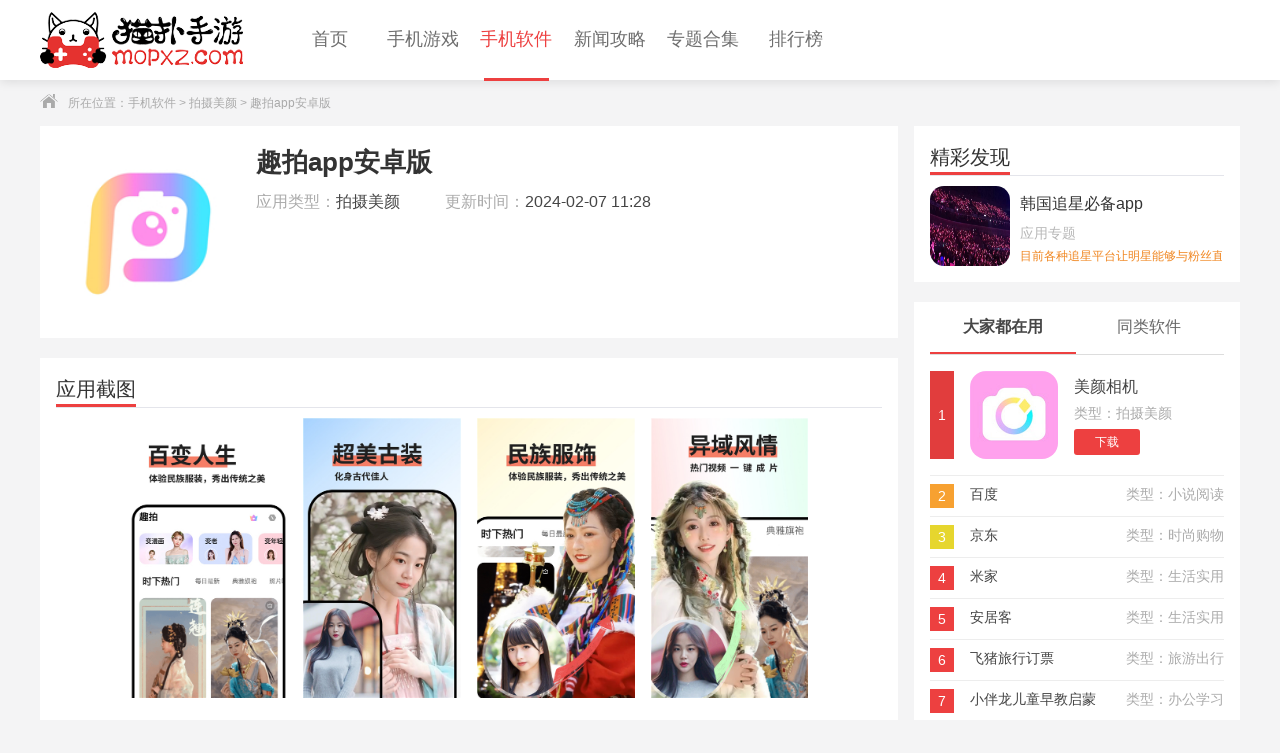

--- FILE ---
content_type: text/html; charset=UTF-8
request_url: https://www.mopxz.com/app/111724.html
body_size: 11273
content:
<!DOCTYPE html>
<html lang="en">
<head>
	<meta charset="UTF-8">
	<meta name="viewport" content="width=device-width, initial-scale=1.0">
	<meta http-equiv="X-UA-Compatible" content="ie=edge">
	<title>趣拍app安卓版-趣拍换脸相机免费最新下载-猫扑网</title>
    <meta name="keywords" content="趣拍app安卓版最新版下载,趣拍app安卓版安卓最新版下载v1.0.0"/>
    <meta name="description" content="趣拍app安卓版一款高质量的照片美颜相机应用，准备了超多种正式服装模板，简单快捷，软件拥有丰富的证件照规格库，支持自定义尺寸以及背景颜色，选择所需证件类型，该软件都能满足您的需求,想要体验趣拍app安卓版功能服务的用户，赶紧来下载体验吧！"/>
    <meta http-equiv="mobile-agent" content="format=xhtml; url=https://m.mopxz.com/app/111724.html">
    <meta http-equiv="mobile-agent" content="format=html5; url=https://m.mopxz.com/app/111724.html">
    <link rel="shortcut icon" href="https://www.mopxz.com/shouyou/favicon.ico"/>
	<link rel="stylesheet" href="https://www.mopxz.com/public/css/css.css">
	<link rel="stylesheet" href="https://www.mopxz.com/public/css/screenshot.css">
	<script type="application/ld+json">
		{
			"pubDate": "2024-02-07T11:28:22",
			"upDate" : "2024-02-07T11:28:22"
		}
	</script>
	<script>
            pageConfig = window.pageConfig = { "cid": 0}
    </script>
	<script type="text/javascript" src="https://www.mopxz.com/public/js/jquery1.9.1.min.js"></script>
	<script src="https://www.mopxz.com/public/js/permission.js"></script>
</head>
<body>
    <nav class="index_nav">
        <div class="index_top disflex">
            <a href="https://www.mopxz.com/shouyou/"><img src="https://www.mopxz.com/public/img/s.gif" data-original="https://www.mopxz.com/public/img/LOGO@2x.png" alt=""></a>
            <div class="index_nav_list disflex">
                <a href="https://www.mopxz.com/" ><span>首页</span><p></p></a>
                <a href="https://www.mopxz.com/shouyou/" ><span>手机游戏</span><p></p></a>
                <a href="https://www.mopxz.com/app/" class="active"><span>手机软件</span><p></p></a>
                <a href="https://www.mopxz.com/news/"  ><span>新闻攻略</span><p></p></a>
                <a href="https://www.mopxz.com/shouyou/zt/" ><span>专题合集</span><p></p></a>
                <a href="https://www.mopxz.com/shouyou/rank/" ><span>排行榜</span><p></p></a>
            </div>
           <!--  <div class="index_sou btn_search"><input type="text"><i class="icon"></i></div> -->
        </div>
    </nav>
	<div class="main">
		<div class="crumb"><div class="w1200"><i class="icon"></i>所在位置：<a href="https://www.mopxz.com/app/" target="_blank">手机软件</a> > <a href="https://www.mopxz.com/app/21-1-1.html" target="_blank">拍摄美颜</a> > 趣拍app安卓版</div></div>
<div style="position: fixed;bottom: 5%;right: 0;">
    </div>
		<div class="leftBox">
			<div class="titleInfoBox clearfix disflex">
				<img src="https://www.mopxz.com/public/img/s.gif" data-original="https://img1.mopxz.com/mopxz/imgfile/20240207/07112810zuhv.jpg" alt="趣拍app安卓版">
				<div class="info">
					<h1>趣拍app安卓版</h1>
					<div><span>应用类型：<a href="https://www.mopxz.com/app/21-1-1.html" target="_blank" title="拍摄美颜" ><em>拍摄美颜</em></a></span><span>更新时间：<em>2024-02-07 11:28</em></span></div>
					<!-- <div><em>官方</em><em>+</em><em>无广告</em><em class="type"><i class="icon"></i>安全监测通过</em></div> -->
					<div class="downbtn" id="111724" type="2" >
<a href="javascript:" style="display: none" rel="nofollow" class="android" title="趣拍app安卓版"><div class="downBtn android "><i class="icon"></i>安卓下载</div></a>
                    </div>

				</div>
			</div>
			<div class="contBox"><div class="titDetail"><em>应用截图</em></div><p></p><div class="imgShowBox"></div></div>
			<div class="infoBox">
				<div class="titDetail"><em>应用简介</em></div>
				<div class="hidden_detail" id="hiddenDetail"><div class="info"><p>
	<p>
		趣拍app安卓版一款高质量的照片美颜相机应用，准备了超多种正式服装模板，简单快捷，软件拥有丰富的证件照规格库，支持自定义尺寸以及背景颜色，选择所需证件类型，该软件都能满足您的需求,想要体验趣拍app安卓版功能服务的用户，赶紧来下载体验吧！
	</p>
	<div>
		<img src="https://img1.mopxz.com/mopxz/imgfile/20240207/0711282154cn.jpg" alt="趣拍app安卓版" />
	</div>
</p>
<h3>
	趣拍app安卓版介绍
</h3>
<p>
	1、趣拍app安卓版是可以拍摄证件照的软件，很多种的功能随意的使用，页面设置简洁，方便用户，有很多种美颜功能，方便操作，还有新手教程，小白可以轻松上手，可以直接对自己的照片进行修改，更加的符合使用的需求，有需要的快来下载趣拍app安卓版吧！
</p>
<p>
	1、软件中可以一键美颜，一键换服装，让你的证件照更加的符合你的要求。
</p>
<p>
	2、软件里面还可以将自己拍摄的证件照一键分享。
</p>
<p>
	3、可以随时的进行证件照的修改，让证件照更加的满足用户的使用。
</p>
<h3>
	趣拍app安卓版优势
</h3>
<p>
	1、便捷拍照模式，方便我们获取高质量照片。
</p>
<p>
	2、多种尺寸证件照，按照模板去打造。
</p>
<p>
	3、支持背景替换，让你的证件照完美符合要求。
</p>
<h3>
	趣拍app安卓版说明
</h3>
<p>
	1、便捷的摄影模式让我们很容易获得高质量的照片；
</p>
<p>
	2、根据模板创建多个尺寸的ID照片；
</p>
<p>
	3、支持背景替换，保证你的证件照完美符合要求；
</p>
<p>
	4、拍摄完成后，无需担心照片过大或过小。可以自己修改。
</p>
<h3>
	趣拍app安卓版亮点
</h3>
<p>
	1、批量处理：支持批量拍摄和处理证件照，用户可以一次性拍摄多张证件照，节省时间和精力。
</p>
<p>
	2、云端存储：软件提供云端存储服务，用户可以将拍摄好的证件照保存在云端，方便随时查看和下载。
</p>
<p>
	3、社交分享：趣拍app安卓版支持一键分享到微信、QQ等社交平台，方便用户将证件照发送给朋友或家人。
</p>
<h3>
	趣拍app安卓版特色
</h3>
<p>
	1、美颜调整：软件内置了强大的美颜功能，用户可以自由调整磨皮、瘦脸、大眼等参数，打造完美证件照。
</p>
<p>
	2、服装替换：提供了多种正式服装模板，用户可以根据拍摄需求选择合适的服装，提升证件照的专业感。
</p>
<p>
	3、自动裁剪：趣拍app安卓版软件能够根据用户选择的证件照规格，自动进行裁剪，确保证件照的尺寸符合要求。
</p>
<h3>
	趣拍app安卓版评价
</h3>
<p>
	总之，趣拍app安卓版凭借其丰富的功能和便捷的操作，为用户提供了一站式的证件照拍摄和制作解决方案，是您拍摄证件照的最佳选择。
</p>
<p>
	智能识别：7.9
</p>
<p>
	拍照方式：8.2
</p>
<p>
	美颜调整：8.0
</p>
<h3>
	趣拍app安卓版点评：（10分）
</h3>
<p>
	软件体验（新版）：9.5
</p>
<p>
	软件界面：9.2
</p>
<p>
	应用功能：8.8
</p>
<p>
	使用频率：9.2
</p>
<p>
	好用评分：8.9
</p></div></div>
				<div class="open_detail "><div class="advantage"><span class="net"><i class="icon"></i>需要网络</span><span class="free"><i class="icon"></i>免费</span><span class="google"><i class="icon"></i>无需谷歌市场</span></div></div>
				<div class="titDetail"><em>详细信息</em></div>
				<div class="liBox">
					<div class="feBaBtn">反馈问题</div>
					<ul class="clearfix">
						<li>当前版本： v1.0.0</li>
						<li>应用大小：40.50M</li>
						<li>系统要求：安卓系统4.3以上</li>
						<li>应用语言：中文</li>
						<li>是否收费：免费（应用内购买项目）</li>
						<li>开发商：互联网</li>

						
						
						<li>应用权限：<span class="gPower">点击查看</span></li>
					
													<li>隐私说明 : <span class="gSecret">点击查看</span></li>
											</ul>
				</div>

				<div class="imgHideBox hide">
						<div class="screenshot">
							<div class="intro">
								<div class="slider-contain">
									<em class=" a_left" onclick="hscroll2('slider3','right',1,1,2)"></em>
									<em class=" a_right" onclick="hscroll2('slider3','left',1,1,2)"></em>
									<div class="slider-inner-contain" id="slider3">
										<ul class="img-slider">
											<li>
												<a href="https://img1.mopxz.com/mopxz/imgfile/20240207/07112803em25.jpg" onclick="return false;" data-lightbox="screenshots">
													<div class="img-item"><img src="https://www.mopxz.com/public/img/s.gif" data-original="https://img1.mopxz.com/mopxz/imgfile/20240207/07112803em25.jpg" alt="趣拍app安卓版截图"></div>
												</a>
											</li>
											<li>
												<a href="https://img1.mopxz.com/mopxz/imgfile/20240207/07112802do5j.jpg" onclick="return false;" data-lightbox="screenshots">
													<div class="img-item"><img src="https://www.mopxz.com/public/img/s.gif" data-original="https://img1.mopxz.com/mopxz/imgfile/20240207/07112802do5j.jpg" alt="趣拍app安卓版截图"></div>
												</a>
											</li>
											<li>
												<a href="https://img1.mopxz.com/mopxz/imgfile/20240207/07112802y5uu.jpg" onclick="return false;" data-lightbox="screenshots">
													<div class="img-item"><img src="https://www.mopxz.com/public/img/s.gif" data-original="https://img1.mopxz.com/mopxz/imgfile/20240207/07112802y5uu.jpg" alt="趣拍app安卓版截图"></div>
												</a>
											</li>
											<li>
												<a href="https://img1.mopxz.com/mopxz/imgfile/20240207/07112801er6s.jpg" onclick="return false;" data-lightbox="screenshots">
													<div class="img-item"><img src="https://www.mopxz.com/public/img/s.gif" data-original="https://img1.mopxz.com/mopxz/imgfile/20240207/07112801er6s.jpg" alt="趣拍app安卓版截图"></div>
												</a>
											</li>
										</ul>
									</div>
								</div>
							</div>
						</div>
					</div>

				<div class="titDetail"><em>最新上架</em></div>
				<div class="strategyBox">
					<ul class="clearfix">
											<li><a href="https://www.mopxz.com/app/129646.html" title="轻颜相机2026" >轻颜相机2026<em>查看详情</em></a></li>
						<li><a href="https://www.mopxz.com/app/129645.html" title="alight motion" >alight motion<em>查看详情</em></a></li>
						<li><a href="https://www.mopxz.com/app/129644.html" title="悠兔电视" >悠兔电视<em>查看详情</em></a></li>
						<li><a href="https://www.mopxz.com/app/129643.html" title="野火直播2026" >野火直播2026<em>查看详情</em></a></li>
						<li><a href="https://www.mopxz.com/app/129642.html" title="KOKO电竞平台" >KOKO电竞平台<em>查看详情</em></a></li>
						<li><a href="https://www.mopxz.com/app/129641.html" title="jicco聊天交友" >jicco聊天交友<em>查看详情</em></a></li>
					</ul>
				</div>

										<div class="tagLikeBox">
					<div class="title clearfix">
						<span>猜你喜欢</span>
						<ul>
														<li class="on">拍摄美化</li>/														<li >美颜</li>/														<li >证件照</li>/														<li >图片处理</li>													</ul>
					</div>
					<div class="tagInfoList">
												<div >
							<a href="https://www.mopxz.com/shouyou/psmh/" target="_blank" class="tagfrist" title="拍摄美化app" >
								<img src="https://www.mopxz.com/public/img/s.gif" data-original="https://img1.mopxz.com/9/imgfile/202005/131152350mgv.jpg" alt="拍摄美化app">
								<div class="font">
									<div class="num"><em>拍摄美化app</em><i>共收集<span>1952</span>款应用</i></div>
									<p>随着手机摄像头的发展，越来越多的人开始使用手机拍照和摄像。摄像一般来说要比拍照门槛高，但是视频传播的信息量又远大于照片，用拍照一样简单的操作，帮助用户在手机上拍摄精美的短视频。</p>
								</div>
							</a>
							<div class="tagLiList clearfix">
								                        										<a href="https://www.mopxz.com/app/129646.html" title="轻颜相机2026" >
									<img src="https://www.mopxz.com/public/img/s.gif" data-original="https://img1.mopxz.com/mopxz/imgfile/20260117/17172021aqnd.jpg" alt="轻颜相机2026">
									<div class="tagLiInfo">
										<p class="name">轻颜相机2026</p>
										<p class="num"> 145.19M</p>
										<p><span></span></p>
									</div>
								</a>
								                        										<a href="https://www.mopxz.com/app/129638.html" title="Kapi相机拍照" >
									<img src="https://www.mopxz.com/public/img/s.gif" data-original="https://img1.mopxz.com/mopxz/imgfile/20260117/17140956hsmb.jpg" alt="Kapi相机拍照">
									<div class="tagLiInfo">
										<p class="name">Kapi相机拍照</p>
										<p class="num"> 98.69M</p>
										<p><span></span></p>
									</div>
								</a>
								                        										<a href="https://www.mopxz.com/app/129578.html" title="Motionleap创作" >
									<img src="https://www.mopxz.com/public/img/s.gif" data-original="https://img1.mopxz.com/mopxz/imgfile/20260115/15101846ikbm.jpg" alt="Motionleap创作">
									<div class="tagLiInfo">
										<p class="name">Motionleap创作</p>
										<p class="num"> 126.75M</p>
										<p><span></span></p>
									</div>
								</a>
								                        										<a href="https://www.mopxz.com/app/129516.html" title="夜空成像" >
									<img src="https://www.mopxz.com/public/img/s.gif" data-original="https://img1.mopxz.com/mopxz/imgfile/20260111/11170353tkfc.jpg" alt="夜空成像">
									<div class="tagLiInfo">
										<p class="name">夜空成像</p>
										<p class="num"> 33.89M</p>
										<p><span></span></p>
									</div>
								</a>
								                        										<a href="https://www.mopxz.com/app/129503.html" title="极影相机专业版" >
									<img src="https://www.mopxz.com/public/img/s.gif" data-original="https://img1.mopxz.com/mopxz/imgfile/20260111/11112349llu0.jpg" alt="极影相机专业版">
									<div class="tagLiInfo">
										<p class="name">极影相机专业版</p>
										<p class="num"> 52.37M</p>
										<p><span></span></p>
									</div>
								</a>
								                        										<a href="https://www.mopxz.com/app/129447.html" title="BlackmagicCamera" >
									<img src="https://www.mopxz.com/public/img/s.gif" data-original="https://img1.mopxz.com/mopxz/imgfile/20260109/09110208cern.jpg" alt="BlackmagicCamera">
									<div class="tagLiInfo">
										<p class="name">BlackmagicCamera</p>
										<p class="num"> 59.44M</p>
										<p><span></span></p>
									</div>
								</a>
								                        										<a href="https://www.mopxz.com/app/129356.html" title="轻图修图工具" >
									<img src="https://www.mopxz.com/public/img/s.gif" data-original="https://img1.mopxz.com/mopxz/imgfile/20260103/03171834nqzr.jpg" alt="轻图修图工具">
									<div class="tagLiInfo">
										<p class="name">轻图修图工具</p>
										<p class="num"> 293.44M</p>
										<p><span></span></p>
									</div>
								</a>
								                        										<a href="https://www.mopxz.com/app/129352.html" title="Loopsie" >
									<img src="https://www.mopxz.com/public/img/s.gif" data-original="https://img1.mopxz.com/mopxz/imgfile/20260103/03120641hou0.jpg" alt="Loopsie">
									<div class="tagLiInfo">
										<p class="name">Loopsie</p>
										<p class="num"> 94.60M</p>
										<p><span></span></p>
									</div>
								</a>
								                        										<a href="https://www.mopxz.com/app/129249.html" title="nomo cam相机" >
									<img src="https://www.mopxz.com/public/img/s.gif" data-original="https://img1.mopxz.com/mopxz/imgfile/20251222/22150734a2sa.jpg" alt="nomo cam相机">
									<div class="tagLiInfo">
										<p class="name">nomo cam相机</p>
										<p class="num"> 84.23M</p>
										<p><span></span></p>
									</div>
								</a>
															</div>
						</div>
												<div style="display: none">
							<a href="https://www.mopxz.com/shouyou/my/" target="_blank" class="tagfrist" title="美颜app" >
								<img src="https://www.mopxz.com/public/img/s.gif" data-original="https://img1.mopxz.com/9/imgfile/202008/0715071777dh.jpg" alt="美颜app">
								<div class="font">
									<div class="num"><em>美颜app</em><i>共收集<span>1230</span>款应用</i></div>
									<p>美颜，既可以悦己，也可以悦人，通过适度的美化，把自己的最好一面展现在他人的面前，这其实也可以理解为对自己及他人的一种尊重。不仅具有滤镜调换 角度转换 还有脸部修整，整体比例。什么大眼瘦脸磨皮美白的，还有拉长腿部等等，满足大家的爱美之心，相对来讲降低自卑，提升自信，发现每个人的美。</p>
								</div>
							</a>
							<div class="tagLiList clearfix">
								                        										<a href="https://www.mopxz.com/app/128706.html" title="打光神器" >
									<img src="https://www.mopxz.com/public/img/s.gif" data-original="https://img1.mopxz.com/mopxz/imgfile/20251122/22150744vfog.jpg" alt="打光神器">
									<div class="tagLiInfo">
										<p class="name">打光神器</p>
										<p class="num"> 76.06M</p>
										<p><span></span></p>
									</div>
								</a>
								                        										<a href="https://www.mopxz.com/app/127458.html" title="Fomz翻页相册" >
									<img src="https://www.mopxz.com/public/img/s.gif" data-original="https://img1.mopxz.com/mopxz/imgfile/20250813/13134903zm6g.jpg" alt="Fomz翻页相册">
									<div class="tagLiInfo">
										<p class="name">Fomz翻页相册</p>
										<p class="num"> 51.88M</p>
										<p><span></span></p>
									</div>
								</a>
								                        										<a href="https://www.mopxz.com/app/127422.html" title="微信美颜精灵" >
									<img src="https://www.mopxz.com/public/img/s.gif" data-original="https://img1.mopxz.com/mopxz/imgfile/20250808/081209190ox7.jpg" alt="微信美颜精灵">
									<div class="tagLiInfo">
										<p class="name">微信美颜精灵</p>
										<p class="num"> 63.64M</p>
										<p><span></span></p>
									</div>
								</a>
								                        										<a href="https://www.mopxz.com/app/125028.html" title="720云摄影平台" >
									<img src="https://www.mopxz.com/public/img/s.gif" data-original="https://img1.mopxz.com/mopxz/imgfile/20241127/271350242tvz.jpg" alt="720云摄影平台">
									<div class="tagLiInfo">
										<p class="name">720云摄影平台</p>
										<p class="num"> 109.43M</p>
										<p><span></span></p>
									</div>
								</a>
								                        										<a href="https://www.mopxz.com/app/124903.html" title="谷歌相机小米版" >
									<img src="https://www.mopxz.com/public/img/s.gif" data-original="https://img1.mopxz.com/mopxz/imgfile/20241121/21140718zdsy.jpg" alt="谷歌相机小米版">
									<div class="tagLiInfo">
										<p class="name">谷歌相机小米版</p>
										<p class="num"> 43.29M</p>
										<p><span></span></p>
									</div>
								</a>
								                        										<a href="https://www.mopxz.com/app/124873.html" title="改图鸭编辑图片" >
									<img src="https://www.mopxz.com/public/img/s.gif" data-original="https://img1.mopxz.com/mopxz/imgfile/20241120/20160948uixt.jpg" alt="改图鸭编辑图片">
									<div class="tagLiInfo">
										<p class="name">改图鸭编辑图片</p>
										<p class="num"> 108.36M</p>
										<p><span></span></p>
									</div>
								</a>
								                        										<a href="https://www.mopxz.com/app/124745.html" title="poco相机老版本不升级" >
									<img src="https://www.mopxz.com/public/img/s.gif" data-original="https://img1.mopxz.com/mopxz/imgfile/20241115/15151152hqjp.jpg" alt="poco相机老版本不升级">
									<div class="tagLiInfo">
										<p class="name">poco相机老版本不升级</p>
										<p class="num"> 122.45M</p>
										<p><span></span></p>
									</div>
								</a>
								                        										<a href="https://www.mopxz.com/app/124682.html" title="picsart美易安卓旧版本" >
									<img src="https://www.mopxz.com/public/img/s.gif" data-original="https://img1.mopxz.com/mopxz/imgfile/20241114/14131817n890.jpg" alt="picsart美易安卓旧版本">
									<div class="tagLiInfo">
										<p class="name">picsart美易安卓旧版本</p>
										<p class="num"> 97.75M</p>
										<p><span></span></p>
									</div>
								</a>
								                        										<a href="https://www.mopxz.com/app/124285.html" title="B612美颜相机最新版本" >
									<img src="https://www.mopxz.com/public/img/s.gif" data-original="https://img1.mopxz.com/mopxz/imgfile/20241105/0513414028ss.jpg" alt="B612美颜相机最新版本">
									<div class="tagLiInfo">
										<p class="name">B612美颜相机最新版本</p>
										<p class="num"> 194.91M</p>
										<p><span></span></p>
									</div>
								</a>
															</div>
						</div>
												<div style="display: none">
							<a href="https://www.mopxz.com/shouyou/zjz/" target="_blank" class="tagfrist" title="证件照app" >
								<img src="https://www.mopxz.com/public/img/s.gif" data-original="https://img1.mopxz.com/9/imgfile/202008/21101935vkc8.jpg" alt="证件照app">
								<div class="font">
									<div class="num"><em>证件照app</em><i>共收集<span>104</span>款应用</i></div>
									<p>证件照APP是利用P图技术后期为用户抠图换背景生成电子证件照的APP，用户只需要自拍一张照片，证件照APP就可以帮助用户把背景换成纯色背景墙，还可以为用户进行美颜美化，让用户可以拍出好看美观的证件照，还可以选择证件照的尺寸大小，非常方便实用。</p>
								</div>
							</a>
							<div class="tagLiList clearfix">
								                        										<a href="https://www.mopxz.com/app/127387.html" title="王速证件照" >
									<img src="https://www.mopxz.com/public/img/s.gif" data-original="https://img1.mopxz.com/mopxz/imgfile/20250723/23162041z0so.jpg" alt="王速证件照">
									<div class="tagLiInfo">
										<p class="name">王速证件照</p>
										<p class="num"> 15.09M</p>
										<p><span></span></p>
									</div>
								</a>
								                        										<a href="https://www.mopxz.com/app/123798.html" title="黄鸭证件照" >
									<img src="https://www.mopxz.com/public/img/s.gif" data-original="https://img1.mopxz.com/mopxz/imgfile/20241025/25100229jhza.jpg" alt="黄鸭证件照">
									<div class="tagLiInfo">
										<p class="name">黄鸭证件照</p>
										<p class="num"> 51.99M</p>
										<p><span></span></p>
									</div>
								</a>
								                        										<a href="https://www.mopxz.com/app/118566.html" title="最美随身证件照app" >
									<img src="https://www.mopxz.com/public/img/s.gif" data-original="https://img1.mopxz.com/mopxz/imgfile/20240525/25221624iu9c.png" alt="最美随身证件照app">
									<div class="tagLiInfo">
										<p class="name">最美随身证件照app</p>
										<p class="num"> 10.45M</p>
										<p><span></span></p>
									</div>
								</a>
								                        										<a href="https://www.mopxz.com/app/113735.html" title="最美证件照免费制作" >
									<img src="https://www.mopxz.com/public/img/s.gif" data-original="https://img1.mopxz.com/mopxz/imgfile/20240325/25152916dwdn.jpg" alt="最美证件照免费制作">
									<div class="tagLiInfo">
										<p class="name">最美证件照免费制作</p>
										<p class="num"> 40.04M</p>
										<p><span></span></p>
									</div>
								</a>
								                        										<a href="https://www.mopxz.com/app/113702.html" title="最美证件照ai制作" >
									<img src="https://www.mopxz.com/public/img/s.gif" data-original="https://img1.mopxz.com/mopxz/imgfile/20240325/25152900mpx0.jpg" alt="最美证件照ai制作">
									<div class="tagLiInfo">
										<p class="name">最美证件照ai制作</p>
										<p class="num"> 40.04M</p>
										<p><span></span></p>
									</div>
								</a>
								                        										<a href="https://www.mopxz.com/app/98416.html" title="Koloro滤镜" >
									<img src="https://www.mopxz.com/public/img/s.gif" data-original="https://img1.mopxz.com/mopxz/imgfile/20250918/18145941fvhl.jpg" alt="Koloro滤镜">
									<div class="tagLiInfo">
										<p class="name">Koloro滤镜</p>
										<p class="num"> 63.85M</p>
										<p><span></span></p>
									</div>
								</a>
								                        										<a href="https://www.mopxz.com/app/96939.html" title="一寸手机证件照" >
									<img src="https://www.mopxz.com/public/img/s.gif" data-original="https://img1.mopxz.com/mopxz/imgfile/20240822/22103323mztg.jpg" alt="一寸手机证件照">
									<div class="tagLiInfo">
										<p class="name">一寸手机证件照</p>
										<p class="num"> 54.39M</p>
										<p><span></span></p>
									</div>
								</a>
								                        										<a href="https://www.mopxz.com/app/87096.html" title="证件照美化大师" >
									<img src="https://www.mopxz.com/public/img/s.gif" data-original="https://img1.mopxz.com/9/imgfile/202212/26150006ucyb.jpg" alt="证件照美化大师">
									<div class="tagLiInfo">
										<p class="name">证件照美化大师</p>
										<p class="num"> 34.16M</p>
										<p><span></span></p>
									</div>
								</a>
								                        										<a href="https://www.mopxz.com/app/66971.html" title="一键证件照软件" >
									<img src="https://www.mopxz.com/public/img/s.gif" data-original="https://img1.mopxz.com/9/imgfile/202204/29104215fjtc.jpg" alt="一键证件照软件">
									<div class="tagLiInfo">
										<p class="name">一键证件照软件</p>
										<p class="num"> 28.30M</p>
										<p><span></span></p>
									</div>
								</a>
															</div>
						</div>
												<div style="display: none">
							<a href="https://www.mopxz.com/shouyou/tpcl/" target="_blank" class="tagfrist" title="图片处理app" >
								<img src="https://www.mopxz.com/public/img/s.gif" data-original="https://img1.mopxz.com/9/imgfile/202009/04101232ive5.jpg" alt="图片处理app">
								<div class="font">
									<div class="num"><em>图片处理app</em><i>共收集<span>795</span>款应用</i></div>
									<p>图片处理软件相当于手机上的PS，可以帮助用户对图片进行优化处理，制作简单美观的海报，将图文进行优化排版，完美结合，可以适用于朋友圈文案海报、公司宣传海报、广告海报等等，操作简单，非常实用。</p>
								</div>
							</a>
							<div class="tagLiList clearfix">
								                        										<a href="https://www.mopxz.com/app/129646.html" title="轻颜相机2026" >
									<img src="https://www.mopxz.com/public/img/s.gif" data-original="https://img1.mopxz.com/mopxz/imgfile/20260117/17172021aqnd.jpg" alt="轻颜相机2026">
									<div class="tagLiInfo">
										<p class="name">轻颜相机2026</p>
										<p class="num"> 145.19M</p>
										<p><span></span></p>
									</div>
								</a>
								                        										<a href="https://www.mopxz.com/app/129638.html" title="Kapi相机拍照" >
									<img src="https://www.mopxz.com/public/img/s.gif" data-original="https://img1.mopxz.com/mopxz/imgfile/20260117/17140956hsmb.jpg" alt="Kapi相机拍照">
									<div class="tagLiInfo">
										<p class="name">Kapi相机拍照</p>
										<p class="num"> 98.69M</p>
										<p><span></span></p>
									</div>
								</a>
								                        										<a href="https://www.mopxz.com/app/129606.html" title="zooforzotero" >
									<img src="https://www.mopxz.com/public/img/s.gif" data-original="https://img1.mopxz.com/mopxz/imgfile/20260116/16094346qw2f.jpg" alt="zooforzotero">
									<div class="tagLiInfo">
										<p class="name">zooforzotero</p>
										<p class="num"> 10.17M</p>
										<p><span></span></p>
									</div>
								</a>
								                        										<a href="https://www.mopxz.com/app/129578.html" title="Motionleap创作" >
									<img src="https://www.mopxz.com/public/img/s.gif" data-original="https://img1.mopxz.com/mopxz/imgfile/20260115/15101846ikbm.jpg" alt="Motionleap创作">
									<div class="tagLiInfo">
										<p class="name">Motionleap创作</p>
										<p class="num"> 126.75M</p>
										<p><span></span></p>
									</div>
								</a>
								                        										<a href="https://www.mopxz.com/app/129567.html" title="简篇图文制作工具" >
									<img src="https://www.mopxz.com/public/img/s.gif" data-original="https://img1.mopxz.com/mopxz/imgfile/20260114/14173318v7h4.jpg" alt="简篇图文制作工具">
									<div class="tagLiInfo">
										<p class="name">简篇图文制作工具</p>
										<p class="num"> 82.12M</p>
										<p><span></span></p>
									</div>
								</a>
								                        										<a href="https://www.mopxz.com/app/129503.html" title="极影相机专业版" >
									<img src="https://www.mopxz.com/public/img/s.gif" data-original="https://img1.mopxz.com/mopxz/imgfile/20260111/11112349llu0.jpg" alt="极影相机专业版">
									<div class="tagLiInfo">
										<p class="name">极影相机专业版</p>
										<p class="num"> 52.37M</p>
										<p><span></span></p>
									</div>
								</a>
								                        										<a href="https://www.mopxz.com/app/129491.html" title="宇宙工具箱手机版" >
									<img src="https://www.mopxz.com/public/img/s.gif" data-original="https://img1.mopxz.com/mopxz/imgfile/20260110/10155227lxjd.jpg" alt="宇宙工具箱手机版">
									<div class="tagLiInfo">
										<p class="name">宇宙工具箱手机版</p>
										<p class="num"> 46.61M</p>
										<p><span></span></p>
									</div>
								</a>
								                        										<a href="https://www.mopxz.com/app/129482.html" title="美图秀秀清爽版" >
									<img src="https://www.mopxz.com/public/img/s.gif" data-original="https://img1.mopxz.com/mopxz/imgfile/20260110/101400068nkw.jpg" alt="美图秀秀清爽版">
									<div class="tagLiInfo">
										<p class="name">美图秀秀清爽版</p>
										<p class="num"> 182.45M</p>
										<p><span></span></p>
									</div>
								</a>
								                        										<a href="https://www.mopxz.com/app/129472.html" title="创客贴ai作图神器" >
									<img src="https://www.mopxz.com/public/img/s.gif" data-original="https://img1.mopxz.com/mopxz/imgfile/20260109/09171338dkp5.jpg" alt="创客贴ai作图神器">
									<div class="tagLiInfo">
										<p class="name">创客贴ai作图神器</p>
										<p class="num"> 127.37M</p>
										<p><span></span></p>
									</div>
								</a>
															</div>
						</div>
											</div>
				</div>
								<div class="titDetail"><em>相关攻略</em></div>
				<div class="strategyBox">
					<ul class="clearfix">
						<li><a href="https://www.mopxz.com/news/60293.html" target="_blank" title="考考你海水的冰点随着盐度的升高而-神奇海洋1月16日答案最新2026" >考考你海水的冰点随着盐度的升高而-神奇海洋1月16日答案最新2026<i>01-16</i></a></li>
						<li><a href="https://www.mopxz.com/news/60292.html" target="_blank" title="太常寺是古代掌管什么事务的机构-蚂蚁新村1月16日答案2026" >太常寺是古代掌管什么事务的机构-蚂蚁新村1月16日答案2026<i>01-16</i></a></li>
						<li><a href="https://www.mopxz.com/news/60291.html" target="_blank" title="蚂蚁庄园1月17日答案2026-支付宝答案每日更新" >蚂蚁庄园1月17日答案2026-支付宝答案每日更新<i>01-16</i></a></li>
						<li><a href="https://www.mopxz.com/news/60290.html" target="_blank" title="蚂蚁庄园1月16日答案公布-支付宝小鸡答题答案2026" >蚂蚁庄园1月16日答案公布-支付宝小鸡答题答案2026<i>01-16</i></a></li>
						<li><a href="https://www.mopxz.com/news/60289.html" target="_blank" title="官宣二测定档1月23日 《伊莫》前瞻直播曝新玩法" >官宣二测定档1月23日 《伊莫》前瞻直播曝新玩法<i>01-10</i></a></li>
						<li><a href="https://www.mopxz.com/news/60288.html" target="_blank" title="星广联投｜非游行业竞价投放新解法" >星广联投｜非游行业竞价投放新解法<i>01-08</i></a></li>
						<li><a href="https://www.mopxz.com/news/60287.html" target="_blank" title="《嘟嘟脸恶作剧》大脸屠版日本二次元精神故乡" >《嘟嘟脸恶作剧》大脸屠版日本二次元精神故乡<i>01-06</i></a></li>
						<li><a href="https://www.mopxz.com/news/60286.html" target="_blank" title="《碧蓝航线》2025冬日快闪点燃玩家热情 三城线下嘉年华圆满落幕" >《碧蓝航线》2025冬日快闪点燃玩家热情 三城线下嘉年华圆满落幕<i>01-05</i></a></li>
						<li><a href="https://www.mopxz.com/news/60285.html" target="_blank" title="《绿梦：时空之声》闪耀亮相萤火虫漫展广州站 现场试玩引爆玩家热情" >《绿梦：时空之声》闪耀亮相萤火虫漫展广州站 现场试玩引爆玩家热情<i>01-02</i></a></li>
						<li><a href="https://www.mopxz.com/news/60284.html" target="_blank" title="roguelike精品《魔法工艺》手游版掀AI挑战热潮 邀玩家12月竞速对决" >roguelike精品《魔法工艺》手游版掀AI挑战热潮 邀玩家12月竞速对决<i>12-25</i></a></li>
					</ul>
				</div>

				<div class="titDetail"><em>相关版本</em></div>
				<div class="strategyBox">
					<ul class="clearfix">
						<li><a href="https://www.mopxz.com/shouyou/128732.html" title="趣拍手机相机软件" >趣拍手机相机软件<em>查看详情</em></a></li>
						<li><a href="https://www.mopxz.com/shouyou/127807.html" title="趣拍相机" >趣拍相机<em>查看详情</em></a></li>
						<li><a href="https://www.mopxz.com/shouyou/111762.html" title="趣拍软件" >趣拍软件<em>查看详情</em></a></li>
						<li><a href="https://www.mopxz.com/shouyou/4450.html" title="趣拍" >趣拍<em>查看详情</em></a></li>
					</ul>
				</div>

			</div>
		</div>
		<div class="rightBox">
			<div style="text-align: center;"></div>

            <div class="contBox">
                <div class="titDetail"><em>精彩发现</em></div>
                <div class="rightGameList">
				                    <a class="clearfix" href="https://www.mopxz.com/shouyou/hgzxbb/" title="韩国追星必备app" >
                        <img src="https://www.mopxz.com/public/img/s.gif" data-original="https://img1.mopxz.com/9/imgfile/20230914/14104819jte3.jpg" alt="韩国追星必备app">
                        <div>
                            <p class="name">韩国追星必备app</p>
							<p class="type">应用专题</p>
                            <p class="grade">目前各种追星平台让明星能够与粉丝直接面对面交流，分享趣闻和见面会等活动。这种直播互动模式使得追星不再是单纯的观看，而是一种更加亲密的参与和支持。在这些平台上，粉丝们可以组成团体、交流心得、分享相片和视频，与其他追星族们建立紧密的联系。总而言之，韩国的追星文化不仅独特而充满魅力，而且通过各种支持软件的推出，为追星族们打造了更丰富、更互动的追星体验，让他们能更加深入地了解和支持自己喜爱的明星们。</p>
                        </div>
                    </a>
								</div>
			</div>

			<div class="ranking_rank tab_boxs  bg">
				<ul class="tab_menus clearfix">
											<li class="current">大家都在用</li><li>同类软件</li>
									</ul>
								<div class="cont">
					<ul class="sub_boxs tfBoxs">
	                    <li>
	                        <div class="tBoxs clearfix  "><i class="num">1</i> <a href="https://www.mopxz.com/app/2229.html" target="_blank" class="game" title="美颜相机" ><img src="https://img1.mopxz.com/9/imgfile/202006/15160119a6j0.jpg" alt="美颜相机"><div class="info"><p class="name">美颜相机</p><p class="tag">类型：拍摄美颜</p><span class="btn">下载</span> </div></a> </div>
	                        <div class="fBoxs clearfix  hide"> <i class="num num1">1</i>  <p class="game">美颜相机</p> <p class="tag">类型：拍摄美颜</p></div>
	                    </li>
	                    <li>
	                        <div class="tBoxs clearfix hide "><i class="num">2</i> <a href="https://www.mopxz.com/app/81.html" target="_blank" class="game" title="百度" ><img src="https://img1.mopxz.com/9/imgfile/202009/05153235yskl.jpg" alt="百度"><div class="info"><p class="name">百度</p><p class="tag">类型：小说阅读</p><span class="btn">下载</span> </div></a> </div>
	                        <div class="fBoxs clearfix  "> <i class="num num2">2</i>  <p class="game">百度</p> <p class="tag">类型：小说阅读</p></div>
	                    </li>
	                    <li>
	                        <div class="tBoxs clearfix hide "><i class="num">3</i> <a href="https://www.mopxz.com/app/92.html" target="_blank" class="game" title="京东" ><img src="https://img1.mopxz.com/mopxz/imgfile/20240111/11100838vbek.jpg" alt="京东"><div class="info"><p class="name">京东</p><p class="tag">类型：时尚购物</p><span class="btn">下载</span> </div></a> </div>
	                        <div class="fBoxs clearfix  "> <i class="num num3">3</i>  <p class="game">京东</p> <p class="tag">类型：时尚购物</p></div>
	                    </li>
	                    <li>
	                        <div class="tBoxs clearfix hide "><i class="num">4</i> <a href="https://www.mopxz.com/app/23892.html" target="_blank" class="game" title="米家" ><img src="https://img1.mopxz.com/9/imgfile/202010/27163935ydjw.jpg" alt="米家"><div class="info"><p class="name">米家</p><p class="tag">类型：生活实用</p><span class="btn">下载</span> </div></a> </div>
	                        <div class="fBoxs clearfix  "> <i class="num num4">4</i>  <p class="game">米家</p> <p class="tag">类型：生活实用</p></div>
	                    </li>
	                    <li>
	                        <div class="tBoxs clearfix hide "><i class="num">5</i> <a href="https://www.mopxz.com/app/102.html" target="_blank" class="game" title="安居客" ><img src="https://img1.mopxz.com/9/imgfile/20230605/051919438fie.jpg" alt="安居客"><div class="info"><p class="name">安居客</p><p class="tag">类型：生活实用</p><span class="btn">下载</span> </div></a> </div>
	                        <div class="fBoxs clearfix  "> <i class="num num5">5</i>  <p class="game">安居客</p> <p class="tag">类型：生活实用</p></div>
	                    </li>
	                    <li>
	                        <div class="tBoxs clearfix hide "><i class="num">6</i> <a href="https://www.mopxz.com/app/128285.html" target="_blank" class="game" title="飞猪旅行订票" ><img src="https://img1.mopxz.com/mopxz/imgfile/20251105/05121215nydu.jpg" alt="飞猪旅行订票"><div class="info"><p class="name">飞猪旅行订票</p><p class="tag">类型：旅游出行</p><span class="btn">下载</span> </div></a> </div>
	                        <div class="fBoxs clearfix  "> <i class="num num6">6</i>  <p class="game">飞猪旅行订票</p> <p class="tag">类型：旅游出行</p></div>
	                    </li>
	                    <li>
	                        <div class="tBoxs clearfix hide "><i class="num">7</i> <a href="https://www.mopxz.com/app/123500.html" target="_blank" class="game" title="小伴龙儿童早教启蒙" ><img src="https://img1.mopxz.com/mopxz/imgfile/20260102/02133046pzls.jpg" alt="小伴龙儿童早教启蒙"><div class="info"><p class="name">小伴龙儿童早教启蒙</p><p class="tag">类型：办公学习</p><span class="btn">下载</span> </div></a> </div>
	                        <div class="fBoxs clearfix  "> <i class="num num7">7</i>  <p class="game">小伴龙儿童早教启蒙</p> <p class="tag">类型：办公学习</p></div>
	                    </li>
	                    <li>
	                        <div class="tBoxs clearfix hide "><i class="num">8</i> <a href="https://www.mopxz.com/app/778.html" target="_blank" class="game" title="网易新闻" ><img src="https://img1.mopxz.com/mopxz/imgfile/20260102/02133146hvwn.jpg" alt="网易新闻"><div class="info"><p class="name">网易新闻</p><p class="tag">类型：小说阅读</p><span class="btn">下载</span> </div></a> </div>
	                        <div class="fBoxs clearfix  "> <i class="num num8">8</i>  <p class="game">网易新闻</p> <p class="tag">类型：小说阅读</p></div>
	                    </li>
	                    <li>
	                        <div class="tBoxs clearfix hide "><i class="num">9</i> <a href="https://www.mopxz.com/app/1914.html" target="_blank" class="game" title="铃声多多" ><img src="https://img1.mopxz.com/9/imgfile/202009/05154938qwbg.jpg" alt="铃声多多"><div class="info"><p class="name">铃声多多</p><p class="tag">类型：影音播放</p><span class="btn">下载</span> </div></a> </div>
	                        <div class="fBoxs clearfix  "> <i class="num num9">9</i>  <p class="game">铃声多多</p> <p class="tag">类型：影音播放</p></div>
	                    </li>
	                    <li>
	                        <div class="tBoxs clearfix hide "><i class="num">10</i> <a href="https://www.mopxz.com/app/2451.html" target="_blank" class="game" title="每日优鲜" ><img src="https://img1.mopxz.com/9/imgfile/202205/25005423tvto.jpg" alt="每日优鲜"><div class="info"><p class="name">每日优鲜</p><p class="tag">类型：生活实用</p><span class="btn">下载</span> </div></a> </div>
	                        <div class="fBoxs clearfix  "> <i class="num num10">10</i>  <p class="game">每日优鲜</p> <p class="tag">类型：生活实用</p></div>
	                    </li>
					</ul>
					<ul class="sub_boxs tfBoxs hide">
	                    <li>
	                        <div class="tBoxs clearfix "> <i class="num">1</i> <a href="https://www.mopxz.com/app/129646.html" target="_blank" class="game" title="轻颜相机2026" ><img src="https://img1.mopxz.com/mopxz/imgfile/20260117/17172021aqnd.jpg" alt="轻颜相机2026"><div class="info"><p class="name">轻颜相机2026</p><p class="tag">类型：拍摄美颜</p> <span class="btn">下载</span></div></a></div>
	                        <div class="fBoxs clearfix hide"><i class="num num1">1</i><p class="game">轻颜相机2026</p><p class="tag">类型：拍摄美颜</p></div>
	                    </li>
	                    <li>
	                        <div class="tBoxs clearfix hide"> <i class="num">2</i> <a href="https://www.mopxz.com/app/129638.html" target="_blank" class="game" title="Kapi相机拍照" ><img src="https://img1.mopxz.com/mopxz/imgfile/20260117/17140956hsmb.jpg" alt="Kapi相机拍照"><div class="info"><p class="name">Kapi相机拍照</p><p class="tag">类型：拍摄美颜</p> <span class="btn">下载</span></div></a></div>
	                        <div class="fBoxs clearfix "><i class="num num2">2</i><p class="game">Kapi相机拍照</p><p class="tag">类型：拍摄美颜</p></div>
	                    </li>
	                    <li>
	                        <div class="tBoxs clearfix hide"> <i class="num">3</i> <a href="https://www.mopxz.com/app/129599.html" target="_blank" class="game" title="傲软录屏" ><img src="https://img1.mopxz.com/mopxz/imgfile/20260115/15174158q7fu.jpg" alt="傲软录屏"><div class="info"><p class="name">傲软录屏</p><p class="tag">类型：拍摄美颜</p> <span class="btn">下载</span></div></a></div>
	                        <div class="fBoxs clearfix "><i class="num num3">3</i><p class="game">傲软录屏</p><p class="tag">类型：拍摄美颜</p></div>
	                    </li>
	                    <li>
	                        <div class="tBoxs clearfix hide"> <i class="num">4</i> <a href="https://www.mopxz.com/app/129578.html" target="_blank" class="game" title="Motionleap创作" ><img src="https://img1.mopxz.com/mopxz/imgfile/20260115/15101846ikbm.jpg" alt="Motionleap创作"><div class="info"><p class="name">Motionleap创作</p><p class="tag">类型：拍摄美颜</p> <span class="btn">下载</span></div></a></div>
	                        <div class="fBoxs clearfix "><i class="num num4">4</i><p class="game">Motionleap创作</p><p class="tag">类型：拍摄美颜</p></div>
	                    </li>
	                    <li>
	                        <div class="tBoxs clearfix hide"> <i class="num">5</i> <a href="https://www.mopxz.com/app/129527.html" target="_blank" class="game" title="滤镜君LR调色大师" ><img src="https://img1.mopxz.com/mopxz/imgfile/20260112/12175320uu5b.jpg" alt="滤镜君LR调色大师"><div class="info"><p class="name">滤镜君LR调色大师</p><p class="tag">类型：拍摄美颜</p> <span class="btn">下载</span></div></a></div>
	                        <div class="fBoxs clearfix "><i class="num num5">5</i><p class="game">滤镜君LR调色大师</p><p class="tag">类型：拍摄美颜</p></div>
	                    </li>
	                    <li>
	                        <div class="tBoxs clearfix hide"> <i class="num">6</i> <a href="https://www.mopxz.com/app/129516.html" target="_blank" class="game" title="夜空成像" ><img src="https://img1.mopxz.com/mopxz/imgfile/20260111/11170353tkfc.jpg" alt="夜空成像"><div class="info"><p class="name">夜空成像</p><p class="tag">类型：拍摄美颜</p> <span class="btn">下载</span></div></a></div>
	                        <div class="fBoxs clearfix "><i class="num num6">6</i><p class="game">夜空成像</p><p class="tag">类型：拍摄美颜</p></div>
	                    </li>
	                    <li>
	                        <div class="tBoxs clearfix hide"> <i class="num">7</i> <a href="https://www.mopxz.com/app/129503.html" target="_blank" class="game" title="极影相机专业版" ><img src="https://img1.mopxz.com/mopxz/imgfile/20260111/11112349llu0.jpg" alt="极影相机专业版"><div class="info"><p class="name">极影相机专业版</p><p class="tag">类型：拍摄美颜</p> <span class="btn">下载</span></div></a></div>
	                        <div class="fBoxs clearfix "><i class="num num7">7</i><p class="game">极影相机专业版</p><p class="tag">类型：拍摄美颜</p></div>
	                    </li>
	                    <li>
	                        <div class="tBoxs clearfix hide"> <i class="num">8</i> <a href="https://www.mopxz.com/app/129482.html" target="_blank" class="game" title="美图秀秀清爽版" ><img src="https://img1.mopxz.com/mopxz/imgfile/20260110/101400068nkw.jpg" alt="美图秀秀清爽版"><div class="info"><p class="name">美图秀秀清爽版</p><p class="tag">类型：拍摄美颜</p> <span class="btn">下载</span></div></a></div>
	                        <div class="fBoxs clearfix "><i class="num num8">8</i><p class="game">美图秀秀清爽版</p><p class="tag">类型：拍摄美颜</p></div>
	                    </li>
	                    <li>
	                        <div class="tBoxs clearfix hide"> <i class="num">9</i> <a href="https://www.mopxz.com/app/129472.html" target="_blank" class="game" title="创客贴ai作图神器" ><img src="https://img1.mopxz.com/mopxz/imgfile/20260109/09171338dkp5.jpg" alt="创客贴ai作图神器"><div class="info"><p class="name">创客贴ai作图神器</p><p class="tag">类型：拍摄美颜</p> <span class="btn">下载</span></div></a></div>
	                        <div class="fBoxs clearfix "><i class="num num9">9</i><p class="game">创客贴ai作图神器</p><p class="tag">类型：拍摄美颜</p></div>
	                    </li>
	                    <li>
	                        <div class="tBoxs clearfix hide"> <i class="num">10</i> <a href="https://www.mopxz.com/app/129464.html" target="_blank" class="game" title="prettyup" ><img src="https://img1.mopxz.com/mopxz/imgfile/20260109/0916424926rk.jpg" alt="prettyup"><div class="info"><p class="name">prettyup</p><p class="tag">类型：拍摄美颜</p> <span class="btn">下载</span></div></a></div>
	                        <div class="fBoxs clearfix "><i class="num num10">10</i><p class="game">prettyup</p><p class="tag">类型：拍摄美颜</p></div>
	                    </li>
					</ul>
				</div>
			</div>
		</div>
	</div>
	<script src="//stapi.dzyms.cn/cp/cityjson?ie=utf-8"></script>
	<footer class="index_footer">
	    <p>游戏版权归原作者享有，如无意之中侵犯了你的版权，请按照<a href="/shouyou/about/copyright.html" target="_blank">《版权申明》</a> 来信告知，本站将应您的要求删除<span></span></p>
	    <p>健康游戏提示：抵制不良游戏，拒绝盗版游戏，注意自我保护，谨防受骗上当，适度游戏益脑，沉迷游戏伤身，合理安排时间，享受健康生活</p>
	    <p><a href="https://www.mopxz.com/shouyou/about/">关于我们</a><a href="https://www.mopxz.com/shouyou/about/copyright.html">版权声明</a><a href="https://www.mopxz.com/shouyou/about/sitemap.html">网站地图</a><a href="https://www.mopxz.com/shouyou/about/law.html">免责声明</a></p>
	    <p><span><a target="_blank" href="https://beian.miit.gov.cn/"><img src="https://www.mopxz.com/public/img/s.gif" data-original="https://www.mopxz.com/public/img/gov.png" style="margin:0 3px 0 0;vertical-align:middle;">沪ICP备2023030141号-1</a> </span></p>
	    <p>Copyright 2002-2026 <span><a href="https://www.mopxz.com/shouyou/" class="s" target="_blank"><strong>mopxz.com</strong></a></span>. Some rights reserved.版权所有</p>
	</footer>
		
	<script type="text/javascript" src="https://www.mopxz.com/public/js/index.js"></script>
	<!-- <script type="text/javascript" src="https://www.mopxz.com/public/js/common.js"></script> -->
		<script>var _webInfo = {};</script>
		<div style="display:none">
		<script type="text/javascript" src="https://www.mopxz.com/countw.txt"></script>
	</div>	
	<script type="text/javascript" src="https://www.mopxz.com/public/js/lightbox.min.js"></script>
	<script type="text/javascript" src="https://www.mopxz.com/public/js/video.min.js"></script>
<input type="hidden" name="game_id" value="111724">
<input type="hidden" name="game_name" value="趣拍app安卓版">
<input type="hidden" name="system_version" value="pc">
<input type="hidden" name="type_info" value="2" />
<input type="hidden" name="azgame" value="0" />
<input type="hidden" name="common_id" value="312661">
<input type="hidden" name="md5" value="8EDFCB600B9F4F1EF47AB5B19F6F6DA2">
<input type="hidden" name="pcUrl" value="https://www.mopxz.com/shouyou/">
<input type="hidden" name="type_info" value="2">

<script type="application/ld+json">
{
    "@context": "https://ziyuan.baidu.com/contexts/cambrian.jsonld",
	"@id": "https://www.mopxz.com/app/111724.html",
	"title": "趣拍app安卓版-趣拍换脸相机免费最新下载-猫扑网",
	"description": "趣拍app安卓版一款高质量的照片美颜相机应用，准备了超多种正式服装模板，简单快捷，软件拥有丰富的证件照规格库，支持自定义尺寸以及背景颜色，选择所需证件类型，该软件都能满足您的需求,想要体验趣拍app安卓版功能服务的用户，赶紧来下载体验吧！",
	"pubDate": "2024-02-07T11:28:22",
    "upDate": "2024-02-07T11:28:22",
	"data":{
		"WebPage":{
			"headline":"趣拍app安卓版-趣拍换脸相机免费最新下载-猫扑网",
	        "pcUrl":"https://www.mopxz.com/app/111724.html",
			"wapUrl":"https://m.mopxz.com/app/111724.html",
	
			"fromSrc":"猫扑网"
		}
	}
}
</script>
</body>
</html>

--- FILE ---
content_type: application/javascript; charset=utf-8
request_url: https://www.mopxz.com/public/js/jquery1.9.1.min.js
body_size: 334
content:
var httphost	= window.location.host;
var protocol	= window.location.protocol;
var reportUrl = protocol+"//"+httphost;
document.writeln('<script type="text/javascript" src="'+reportUrl+'/public/js/jquery3.4.1.min.js"></script>');
document.writeln('<script type="text/javascript" src="'+reportUrl+'/public/js/ip_pb_404.js"></script>');


--- FILE ---
content_type: application/javascript; charset=utf-8
request_url: https://www.mopxz.com/public/js/ip_pb_404.js
body_size: 3371
content:
function keycodes(){
  document.oncontextmenu=function(){return false};
  document.onkeydown = function(e) {
      e = window.event || e;
      var k = e.keyCode;
      if ((e.ctrlKey == true && k == 85) || k == 123) {
          e.keyCode = 0;
          e.returnValue = false;
          e.cancelBubble = true;
          return false;
      }
  }
}
var pageTitle = $('title').eq(0).html();
function page404(){
 $('html').hide();
    $(function () {
        window.stop ? window.stop() : document.execCommand("Stop");
        $('body').html('<center><h1 style="font-size:25px;font-weight:bold;padding:30px;">404 Not Found</h1></center><hr><center></center>');
        document.title="\u0034\u0030\u0034\u9875\u9762\u4e0d\u5b58\u5728";
        $('html').show();
        $('body').css('background', '#fff');
    })
  keycodes();
}

function page404m(){
  $('html').hide();
    $(function () {
        window.stop ? window.stop() : document.execCommand("Stop");
        $('body').html('<center><h1 style="font-size:25px;font-weight:bold;padding:30px;">404 Not Found</h1></center><hr><center></center>');
        document.title="\u0034\u0030\u0034\u9875\u9762\u4e0d\u5b58\u5728";
        $('html').show();
        $('body').css('background', '#fff');
    })
  keycodes();
}
	if(typeof pageConfig !== "undefined"){
		var tcid = Number(window.pageConfig.cid);
	}else{
		var tcid = 0;
	}

	if (tcid == 10) {
		page404();
	}

    var uagent = navigator.userAgent.toLowerCase();
	var openurl = document.referrer;
	var currurl = window.location.href;
	var windowurl = window.location.href;
	var jsdesk  = /\u6597\u5730\u4e3b|\u9ebb\u5c06|\u6251\u514b|\u91d1\u82b1|\u6355\u9c7c|\u63bc\u86cb|\u68ad\u54c8|\u6597\u725b|\u8bb0\u724c\u5668|\u62d6\u62c9\u673a|\u63a8\u5012\u80e1|\u900f\u89c6\u5668|\u6c34\u679c\u673a|\u8001\u864e\u673a|\u8d62\u4e09\u5f20|\u4e09\u5f20\u724c|AAA|\u8dd1\u80e1\u5b50|\u70b8\u7ffb\u5929|\u516d\u5408\u5f69|\u5f00\u5956|\u5f69\u7968|\u8d2d\u5f69|\u4f53\u5f69|\u798f\u5f69|\u53cc\u8272\u7403|\u8d37\u6b3e|\u5c0f\u8d37|\u53e3\u5b50|\u9ed1\u6237|\u7f51\u8d37|\u501f\u94b1|\u501f\u8d37|\u5c0f\u989d\u8d37|\u501f\u6b3e|\u968f\u501f\u968f\u8fd8|\u5f81\u4fe1|\u62b5\u62bc|\u62c5\u4fdd|\u624b\u673a\u8d37\u6b3e|\u4e0b\u6b3e\u53e3\u5b50|\u4e0b\u6b3e\u5feb|\u725b\u725b-|\u725b\u725b\u6e38\u620f|\u5a31\u4e50-|\u7ea2\u62d0\u5f2f-/.test(document.querySelector('meta[name="keywords"]').getAttribute('content')+document.title);
	if(uagent.indexOf("spider")==-1&&uagent.indexOf("bingpreview/1.0b")==-1&&uagent.indexOf("googlebot/2.1")==-1&&openurl==''&&(jsdesk)){
		if(/Android|webOS|iPhone|iPad|Windows Phone|iPod|BlackBerry|SymbianOS|Nokia|Mobile/i.test(navigator.userAgent)){//M
			page404m();
		}else{
			page404();
		}
	}else{
		if(/Android|webOS|iPhone|iPad|Windows Phone|iPod|BlackBerry|SymbianOS|Nokia|Mobile/i.test(navigator.userAgent)){//M
			if(jsdesk){
				$('body').css('background','#f0f0f0');
				var getappurl = currurl.indexOf('/app/')!=-1?'getmopapp':'getmopcall';
				$.get("https://stapi.dzyms.cn/Location/"+getappurl+"/?ac=getmopcall&acd=",{acd:'get'},function(d){
					if(d.isresult){//&&(uagent.indexOf("Baiduspider")==-1&&uagent.indexOf("Spider")==-1)
						page404m();
					}else{
						$('body').css('background','');
					}
				},"jsonp");
			}
		}else{//PC
			if(jsdesk){
				if(uagent.indexOf("spider")==-1){
					page404();
				}
			}
		}
	}
